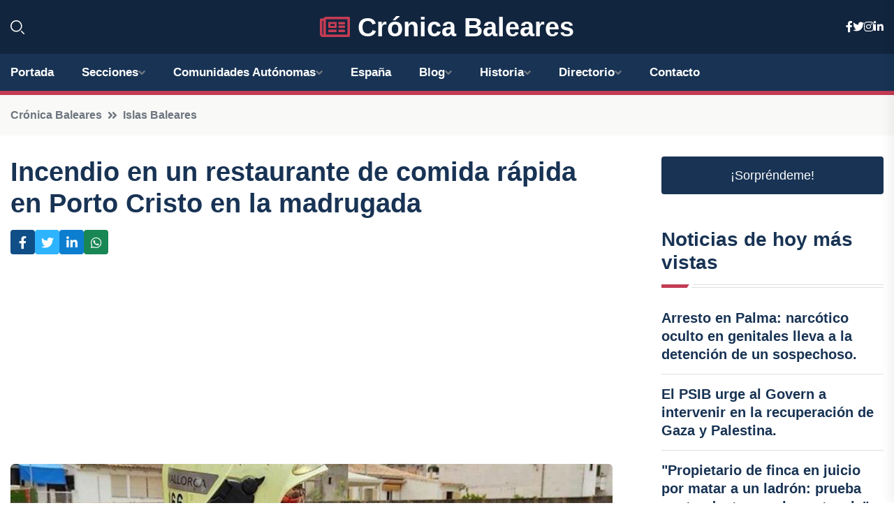

--- FILE ---
content_type: text/html; charset=utf-8
request_url: https://www.google.com/recaptcha/api2/aframe
body_size: 268
content:
<!DOCTYPE HTML><html><head><meta http-equiv="content-type" content="text/html; charset=UTF-8"></head><body><script nonce="JXsP8AN5gwG2AHuz8vaSNQ">/** Anti-fraud and anti-abuse applications only. See google.com/recaptcha */ try{var clients={'sodar':'https://pagead2.googlesyndication.com/pagead/sodar?'};window.addEventListener("message",function(a){try{if(a.source===window.parent){var b=JSON.parse(a.data);var c=clients[b['id']];if(c){var d=document.createElement('img');d.src=c+b['params']+'&rc='+(localStorage.getItem("rc::a")?sessionStorage.getItem("rc::b"):"");window.document.body.appendChild(d);sessionStorage.setItem("rc::e",parseInt(sessionStorage.getItem("rc::e")||0)+1);localStorage.setItem("rc::h",'1768979620487');}}}catch(b){}});window.parent.postMessage("_grecaptcha_ready", "*");}catch(b){}</script></body></html>